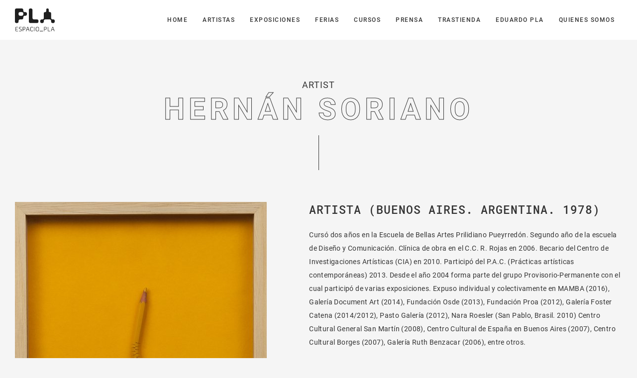

--- FILE ---
content_type: text/html; charset=utf-8
request_url: https://www.espaciopla.com/artistas/hernan-soriano/
body_size: 3006
content:


<!DOCTYPE html>
<html lang="es-ES">
<head>
    
    <script async src="https://www.googletagmanager.com/gtag/js?id=UA-4121500-17"></script>
    <script>
      window.dataLayer = window.dataLayer || [];
      function gtag(){dataLayer.push(arguments);}
      gtag('js', new Date());

      gtag('config', 'UA-4121500-17');
    </script>
    
    <meta charset="UTF-8" />
    <meta name="apple-mobile-web-app-capable" content="yes">
    <meta name="viewport" content="width=device-width, initial-scale=1, maximum-scale=1, user-scalable=0">
    <!-- <link rel="profile" href="http://gmpg.org/xfn/11" /> -->
    <!-- <link rel="pingback" href="http://nuevo.espaciopla.com/xmlrpc.php" />-->
    <title>
            
                Hernán Soriano
            
            - Espacio Pla
    </title>
    <link rel='dns-prefetch' href='//fonts.googleapis.com' />
    <!-- <link rel="alternate" type="application/rss+xml" title="Espacio Pla &raquo; Feed" href="http://nuevo.espaciopla.com/feed/" /> -->
    <!-- <link rel="alternate" type="application/rss+xml" title="Espacio Pla &raquo; RSS de los comentarios" href="http://nuevo.espaciopla.com/comments/feed/" /> -->
    <!-- <link rel="alternate" type="application/rss+xml" title="Espacio Pla &raquo; Home RSS de los comentarios" href="http://nuevo.espaciopla.com/home/feed/" /> -->

    <link rel="apple-touch-icon" sizes="180x180" href="/static/favicon/apple-touch-icon.08365f803657.png">
    <link rel="icon" type="image/png" sizes="32x32" href="/static/favicon/favicon-32x32.e33357659bca.png">
    <link rel="icon" type="image/png" sizes="16x16" href="/static/favicon/favicon-16x16.23a24e36a8c0.png">
    <link rel="manifest" href="/static/favicon/site.35f3698d1ef7.webmanifest">
    <link rel="mask-icon" href="/static/favicon/safari-pinned-tab.f398a4f994c1.svg" color="#5bbad5">
    <link rel="shortcut icon" href="/static/favicon/favicon.0cbbd82406de.ico">
    <meta name="msapplication-TileColor" content="#da532c">
    <meta name="msapplication-config" content="../favicon/browserconfig.xml">
    <meta name="theme-color" content="#ffffff">

    <link rel="stylesheet" href="/static/deps/swiper/dist/css/swiper.min.9aade19d0a8f.css" type="text/css" media="all" />
    <link href="/static/deps/jquery-modal/jquery.modal.min.54e7ff4998b2.css" rel="stylesheet" type="text/css" />
    
    <link rel="stylesheet" href="/static/css/main.268448852897.css?v=0.1" type="text/css" media="all" />
</head>

<body class="template-general">
    
    <header>
        <div id="header-inner" class="container-fluid">
            <a href="/" id="logo">
                Espacio PLA
                
<svg viewbox="0 0 50.865 29.146" class="">
    <use xlink:href="/static/icons/symbol/svg/sprite.symbol.4e5276f68d36.svg#logo"></use>
</svg>

            </a>
            <nav id="main-menu">
                
<ul class="nav navbar-nav">

    <li class="">
        <a href="/">Home</a>
        
    </li>       

    <li class="ancestor">
        <a href="/artistas/">Artistas</a>
        
    </li>       

    <li class="">
        <a href="/exposiciones/">Exposiciones</a>
        
    </li>       

    <li class="">
        <a href="/ferias/">Ferias</a>
        
    </li>       

    <li class="">
        <a href="/cursos/">Cursos</a>
        
    </li>       

    <li class="">
        <a href="/prensa/">Prensa</a>
        
    </li>       

    <li class="">
        <a href="/trastienda/">Trastienda</a>
        
    </li>       

    <li class="">
        <a href="/eduardo-pla/">Eduardo Pla</a>
        
    </li>       

    <li class="">
        <a href="/quienes-somos/">Quienes somos</a>
        
    </li>       

</ul>

            </nav>
            <div class="button-container" id="menu-toggle">
                <span class="top"></span>
                <span class="middle"></span>
                <span class="bottom"></span>
            </div>
        </div>
    </header>
    
<div class="container-fluid">
    
    <div class="custom-heading" id="lt-hernan-soriano">
    <h2>
        
        <span class="pre-title">
            Artist
        </span>
        
        
        <span class="title">
            Hernán Soriano
        </span>
        
    </h2>
</div>

    
    

<div class="two-columns larger-side-right">
    <div class="column-1">
        <div class="block-simple_gallery">

<section class="simple-gallery">
    <div class="simple-gallery-inner">
        <div class="swiper-container">
            <div class="swiper-wrapper">
                
                <div class="swiper-slide">
                    
                    
                    <img class="swiper-lazy" data-src="/media/images/hernan_soriano_alta_022.max-1400x700.format-jpeg.jpg" alt="" />
                    <div class="swiper-lazy-preloader" style="display: none;"></div>
                    
                </div>
                
                <div class="swiper-slide">
                    
                    
                    <img class="swiper-lazy" data-src="/media/images/hernan_soriano_web_009.max-1400x700.format-jpeg.jpg" alt="" />
                    <div class="swiper-lazy-preloader" style="display: none;"></div>
                    
                </div>
                
                <div class="swiper-slide">
                    
                    
                    <img class="swiper-lazy" data-src="/media/images/cuerdas_en_rojo_y_verde_mutacio.max-1400x700.format-jpeg.jpg" alt="" />
                    <div class="swiper-lazy-preloader" style="display: none;"></div>
                    
                </div>
                
                <div class="swiper-slide">
                    
                    
                    <img class="swiper-lazy" data-src="/media/images/cuerdas_diamante_en_rojo_y_verd.max-1400x700.format-jpeg.jpg" alt="" />
                    <div class="swiper-lazy-preloader" style="display: none;"></div>
                    
                </div>
                
            </div>
            
            <div class="swiper-navigation">
                <div class="swiper-button-prev-small">
                    
<svg viewbox="0 0 4 4" class="">
    <use xlink:href="/static/icons/symbol/svg/sprite.symbol.4e5276f68d36.svg#arrow-right-outline"></use>
</svg>

                </div>
                <div class="swiper-button-next-small">
                    
<svg viewbox="0 0 4 4" class="">
    <use xlink:href="/static/icons/symbol/svg/sprite.symbol.4e5276f68d36.svg#arrow-right-outline"></use>
</svg>

                </div>
            </div>
            <div class="swiper-pagination"></div>
            
        </div>
    </div>
</section>
</div>
    </div>
    <div class="column-2">
        <div class="block-cita_grande_y_link"><div class="cita-y-link">
    <div class="cita">
        Artista (Buenos Aires. Argentina. 1978)
    </div>
    
</div>
</div>
<div class="block-texto"><p>Cursó dos años en la Escuela de Bellas Artes Prilidiano Pueyrredón. Segundo año de la escuela de Diseño y Comunicación. Clínica de obra en el C.C. R. Rojas en 2006. Becario del Centro de Investigaciones Artísticas (CIA) en 2010. Participó del P.A.C. (Prácticas artísticas contemporáneas) 2013. Desde el año 2004 forma parte del grupo Provisorio-Permanente con el cual participó de varias exposiciones. Expuso individual y colectivamente en MAMBA (2016), Galería Document Art (2014), Fundación Osde (2013), Fundación Proa (2012), Galería Foster Catena (2014/2012), Pasto Galería (2012), Nara Roesler (San Pablo, Brasil. 2010) Centro Cultural General San Martín (2008), Centro Cultural de España en Buenos Aires (2007), Centro Cultural Borges (2007), Galería Ruth Benzacar (2006), entre otros.</p></div>
    </div>
</div>

    
    <div class="cta-button-container">
    <a href="/documents/1/Catalogo_general_Espacio_Pla_2018.pdf">
        <span class="text">Descargar catálogo</span><span class="circle-arrow-right">
<svg viewbox="0 0 4.301 4.2" class="">
    <use xlink:href="/static/icons/symbol/svg/sprite.symbol.4e5276f68d36.svg#raquo"></use>
</svg>
</span>
    </a>
</div>

    
</div>

    <div class="overlay">
        <nav class="overlay-menu">
        </nav>
    </div>
    <footer>
        <div class="container-fluid" id="footer-container">
            <div class="left">
                <div class="social">
                    <a href="https://www.facebook.com/espaciopla/" target="_blank" id="facebook-link">
                        
<svg viewbox="0 0 1792 1792" class="">
    <use xlink:href="/static/icons/symbol/svg/sprite.symbol.4e5276f68d36.svg#facebook"></use>
</svg>

                    </a>
                    <a href="https://twitter.com/EspacioPla" target="_blank" id="twitter-link">
                        
<svg viewbox="0 0 1792 1792" class="">
    <use xlink:href="/static/icons/symbol/svg/sprite.symbol.4e5276f68d36.svg#twitter"></use>
</svg>

                    </a>
                    <a href="https://www.instagram.com/espacio_pla/" target="_blank" id="instagram-link">
                        
<svg viewbox="0 0 1792 1792" class="">
    <use xlink:href="/static/icons/symbol/svg/sprite.symbol.4e5276f68d36.svg#instagram"></use>
</svg>

                    </a>
                </div>
                <div class="copy">
                    &copy; Espacio Pla 2026
                </div>
            </div>
            <div class="right">
                Malabia 1841, piso 2, Palermo | C.A.B.A.(C1414DMK), Argentina<br>
                (+54 11) 4833-5838 | <a href="/cdn-cgi/l/email-protection#cfa6a1a9a08faabcbfaeaca6a0bfa3aee1aca0a2"><span class="__cf_email__" data-cfemail="c8a1a6aea788adbbb8a9aba1a7b8a4a9e6aba7a5">[email&#160;protected]</span></a><br>
            </div>
        </div>
    </footer>
    <script data-cfasync="false" src="/cdn-cgi/scripts/5c5dd728/cloudflare-static/email-decode.min.js"></script><script src="/static/deps/swiper/dist/js/swiper.min.b1f64dfa2d08.js"></script>
    <script src="/static/deps/jquery/dist/jquery.min.a09e13ee94d5.js"></script>
    <script src="/static/deps/jquery-modal/jquery.modal.min.c8f50397e056.js"></script>
    <script src="/static/deps/jquery.nicescroll/dist/jquery.nicescroll.min.d247c9568e05.js"></script>
    <script src="/static/js/espaciopla.f0196fd637ff.js?v=0.1"></script>
    
<script defer src="https://static.cloudflareinsights.com/beacon.min.js/vcd15cbe7772f49c399c6a5babf22c1241717689176015" integrity="sha512-ZpsOmlRQV6y907TI0dKBHq9Md29nnaEIPlkf84rnaERnq6zvWvPUqr2ft8M1aS28oN72PdrCzSjY4U6VaAw1EQ==" data-cf-beacon='{"version":"2024.11.0","token":"12726b4e6a6e45888a3307867bf91c30","r":1,"server_timing":{"name":{"cfCacheStatus":true,"cfEdge":true,"cfExtPri":true,"cfL4":true,"cfOrigin":true,"cfSpeedBrain":true},"location_startswith":null}}' crossorigin="anonymous"></script>
</body>
</html>


--- FILE ---
content_type: text/css
request_url: https://www.espaciopla.com/static/css/main.268448852897.css?v=0.1
body_size: 6687
content:
body,html{min-height:100%}#artist-listing,body{-webkit-box-direction:normal;display:-webkit-box;display:-webkit-flex;display:-ms-flexbox}.custom-heading .title,.exhibition-detail .exhibition-info h2,.fair h2,.slider .large-slide h2{-webkit-text-stroke-width:1px;-webkit-text-stroke-color:#333}@font-face{font-family:Roboto;src:url("../deps/roboto-fontface/fonts/roboto/Roboto-Regular.73f0a88bbca1.woff2") format("woff2"),url("../deps/roboto-fontface/fonts/roboto/Roboto-Regular.35b07eb2f871.woff") format("woff");font-weight:400;font-style:normal}@font-face{font-family:Roboto;src:url("../deps/roboto-fontface/fonts/roboto/Roboto-Medium.90d1676003d9.woff2") format("woff2"),url("../deps/roboto-fontface/fonts/roboto/Roboto-Medium.1d6594826615.woff") format("woff");font-weight:500;font-style:normal}@font-face{font-family:Roboto;src:url("../deps/roboto-fontface/fonts/roboto/Roboto-Bold.b52fac2bb93c.woff2") format("woff2"),url("../deps/roboto-fontface/fonts/roboto/Roboto-Bold.50d75e48e0a3.woff") format("woff");font-weight:700;font-style:normal}@font-face{font-family:'Roboto Mono';src:url("../deps/roboto-mono-webfont/fonts/RobotoMono-Medium.5a45b286f598.ttf") format("truetype");font-style:normal;font-weight:500;text-rendering:optimizeLegibility}body{padding:80px 0 0;margin:0;background:#f5f5f5;text-align:center;color:#333;font-family:Roboto,sans-serif;display:flex;-webkit-box-orient:vertical;-webkit-flex-direction:column;-ms-flex-direction:column;flex-direction:column}*{outline:0;-webkit-box-sizing:border-box;box-sizing:border-box;-webkit-tap-highlight-color:transparent}body.template-artists{background:#383838}#artist-listing{width:100%;display:flex;-webkit-box-orient:horizontal;-webkit-flex-direction:row;-ms-flex-direction:row;flex-direction:row;-webkit-flex-wrap:wrap;-ms-flex-wrap:wrap;flex-wrap:wrap;-webkit-box-pack:start;-webkit-justify-content:flex-start;-ms-flex-pack:start;justify-content:flex-start}#artist-listing>a{display:block;text-align:center;margin-bottom:100px;color:#e2e2e2;text-decoration:none;text-transform:uppercase}#artist-listing>a .artist-image{width:100%;padding-bottom:66%;margin-bottom:1.5em;-webkit-background-size:cover;background-size:cover}#artist-listing>a h2{margin:0;font-size:1.3em}#artist-listing>a .link-label{font-size:.7em;font-family:'Roboto Mono',monospace;font-weight:500;letter-spacing:.05em}#contacto-form-text i,#form-contacto button,#form-contacto input,#form-contacto textarea{font-family:"Roboto Mono";font-weight:500}@media (min-width:768px){#artist-listing>a{width:-webkit-calc((100% - 100px * 2)/ 3);width:calc((100% - 100px * 2)/ 3)}#artist-listing>a:nth-child(3n+1),#artist-listing>a:nth-child(3n+2){margin-right:100px}}@media (max-width:767.98px){#artist-listing>a{width:-webkit-calc((100% - 30px)/ 2);width:calc((100% - 30px)/ 2)}#artist-listing>a:nth-child(2n+1){margin-right:30px}}#contacto-form-text{text-transform:uppercase;line-height:16px;margin-bottom:30px}#contacto-form-text p{margin-top:0}.course .links,.course .text{margin-top:30px}#contacto-form-text b{font-size:14px;letter-spacing:.8px}#contacto-form-text i{font-style:normal;font-size:12px}#contacto-form-inner{max-width:400px}#form-contacto{position:relative}#form-contacto fieldset{border:none;padding:0;width:100%;max-width:400px}#form-contacto label{display:none}#form-contacto .control-group{margin-bottom:30px}#form-contacto input,#form-contacto textarea{border:1px solid #333;background:0 0;font-size:11px;outline:0;width:100%}#form-contacto input::-webkit-input-placeholder,#form-contacto textarea::-webkit-input-placeholder{color:#666;font-family:"Roboto Mono";font-weight:500;text-transform:uppercase;letter-spacing:.7px}#form-contacto input:-ms-input-placeholder,#form-contacto textarea:-ms-input-placeholder{color:#666;font-family:"Roboto Mono";font-weight:500;text-transform:uppercase;letter-spacing:.7px}#form-contacto input::-ms-input-placeholder,#form-contacto textarea::-ms-input-placeholder{color:#666;font-family:"Roboto Mono";font-weight:500;text-transform:uppercase;letter-spacing:.7px}#form-contacto input::placeholder,#form-contacto textarea::placeholder{color:#666;font-family:"Roboto Mono";font-weight:500;text-transform:uppercase;letter-spacing:.7px}#form-contacto input{line-height:25px;padding:0 16px}#form-contacto textarea{padding:12px 16px;resize:none;line-height:14px}#form-contacto button{background:#666;color:#fff;text-transform:uppercase;line-height:30px;border:none;cursor:pointer}#form-contacto button:hover{background:#333}#form-contacto .text-help{display:block;color:red;font-size:11px;text-transform:uppercase;padding-top:4px}#form-contacto #form-enviando{position:absolute;left:0;top:0;width:100%;height:100%;background:rgba(245,245,245,.6);display:none}#form-contacto #form-enviando.visible{display:block}#form-contacto #contacto-success{font-size:12px;background:#d4edda;color:#155724;padding:10px 20px;margin-bottom:20px;display:none}.course .intro,.course .text{color:#4d4d4d;font-weight:500}#form-contacto #contacto-success.visible{display:block}@media (min-width:768px){#contacto-form-container{display:-webkit-box;display:-webkit-flex;display:-ms-flexbox;display:flex;-webkit-box-orient:horizontal;-webkit-box-direction:normal;-webkit-flex-direction:row;-ms-flex-direction:row;flex-direction:row}#contacto-form-container>div{width:50%}#contacto-form-container>div:first-child{padding-right:60px}#contacto-form-container>div:first-child img{width:100%;height:auto!important}#contacto-form-container>div:nth-child(2){padding-left:60px}}.course,.course-listing{-webkit-box-direction:normal;width:100%}@media (max-width:767.98px){#contacto-form-container>div:first-child{display:none}#contacto-form-container>div:nth-child(2){display:-webkit-box;display:-webkit-flex;display:-ms-flexbox;display:flex;-webkit-box-orient:horizontal;-webkit-box-direction:normal;-webkit-flex-direction:row;-ms-flex-direction:row;flex-direction:row;-webkit-box-pack:center;-webkit-justify-content:center;-ms-flex-pack:center;justify-content:center}}body.template-courses{background:#e6eafe}.course-listing{display:-webkit-box;display:-webkit-flex;display:-ms-flexbox;display:flex;-webkit-box-orient:vertical;-webkit-flex-direction:column;-ms-flex-direction:column;flex-direction:column;-webkit-box-align:center;-webkit-align-items:center;-ms-flex-align:center;align-items:center}.course,.course.image-right{-webkit-box-orient:horizontal}.course-listing .custom-heading{margin-bottom:3em}.course{display:-webkit-box;display:-webkit-flex;display:-ms-flexbox;display:flex;-webkit-flex-direction:row;-ms-flex-direction:row;flex-direction:row;max-width:1100px;text-transform:uppercase;border-bottom:1px solid #888;padding-bottom:60px;margin-bottom:60px}.course .course-info{width:50%;padding-top:30px;letter-spacing:.5px;-webkit-flex-shrink:0;-ms-flex-negative:0;flex-shrink:0}.course .course-image{width:50%;padding-right:40px;-webkit-flex-shrink:0;-ms-flex-negative:0;flex-shrink:0}.course .course-image .course-image-inner{width:100%;padding-bottom:100%;position:relative}.course .course-image .image{position:absolute;left:0;top:0;width:100%;height:100%;-webkit-background-size:cover;background-size:cover}.course .intro{font-size:16px;letter-spacing:1px;margin-bottom:16px}.course .teachers{font-weight:500;font-size:25px;letter-spacing:2px}.course .text{font-size:15px;font-family:'Roboto mono',monospace;text-decoration:underline}.cita-y-link,.press-listing-item h2,.slider .large-slide .small-date-text{font-family:"Roboto Mono"}.course .course-finished{font-size:13px;letter-spacing:.7px;color:#555}.course .links a{color:#666;text-transform:uppercase;text-decoration:none;font-size:13px;letter-spacing:.7px}.course .links a:nth-child(2){margin-left:10px}.course .links a:after{display:inline-block;content:"\00BB";width:20px;height:20px;text-align:center;line-height:19px;vertical-align:middle;-webkit-border-radius:50%;border-radius:50%;border:1px solid #666;margin-left:6px}.course .links a:hover{text-decoration:underline}.course .links a:hover:after{background:#666;color:#ccc}.course h2{font-weight:700;font-size:50px;line-height:50px;margin:0 0 5px}.course.image-right{-webkit-box-direction:reverse;-webkit-flex-direction:row-reverse;-ms-flex-direction:row-reverse;flex-direction:row-reverse}.course.image-circle .image{-webkit-border-radius:50%;border-radius:50%}.course.image-triangle .course-image-inner{width:87%}.course.image-triangle .image{-webkit-clip-path:polygon(0 0,100% 50%,0 100%);clip-path:polygon(0 0,100% 50%,0 100%)}@media (max-width:767.98px){.course.image-left,.course.image-right{-webkit-box-orient:vertical;-webkit-box-direction:reverse;-webkit-flex-direction:column-reverse;-ms-flex-direction:column-reverse;flex-direction:column-reverse}.course .course-image,.course .course-info{width:100%;padding-right:0}}#exhibition-listing,.exhibition-detail{-webkit-box-orient:horizontal;-webkit-box-direction:normal}@media (max-width:500px){.course .intro{font-size:3.2vw;line-height:4vw;margin-bottom:2.4vw}.course h2{font-size:10vw;line-height:10.3vw}.course .teachers{font-size:5vw;line-height:5.5vw}.course .text{margin-top:5vw;font-size:3.7vw}.course .links a{font-size:3.2vw}}#exhibition-modals-content{display:none}.exhibition-detail{display:-webkit-box;display:-webkit-flex;display:-ms-flexbox;display:flex;-webkit-flex-direction:row;-ms-flex-direction:row;flex-direction:row;width:100%}.exhibition-detail.featured{margin-bottom:100px}.exhibition-detail .exhibition-info{min-height:0;width:-webkit-calc(45% + 100px);width:calc(45% + 100px);padding:30px 100px 30px 0}.exhibition-detail .exhibition-info h2{font-size:40px;line-height:40px;font-weight:700;color:transparent;margin:0;text-transform:uppercase}.exhibition-detail .exhibition-info .artist{text-transform:uppercase;font-weight:400;font-size:40px;line-height:40px}.exhibition-detail .exhibition-info .artist:before{content:"/"}.exhibition-detail .exhibition-info .curatorship{padding-top:4px;font-size:13px;text-transform:uppercase;margin-bottom:40px}.exhibition-detail .exhibition-info .dates{font-size:26px}.exhibition-detail .exhibition-info .link a{text-transform:uppercase;color:#000;text-decoration:none;font-size:12px}.exhibition-detail .exhibition-info .description{-webkit-user-select:none;-moz-user-select:none;-ms-user-select:none;user-select:none;margin-top:30px;font-size:14px;line-height:17px;letter-spacing:.6px;min-height:0;-webkit-flex-shrink:1;-ms-flex-negative:1;flex-shrink:1;padding-right:40px}.exhibition-detail .exhibition-info .description .rich-text p:first-child{margin-top:0}.exhibition-detail .exhibition-image{width:-webkit-calc(55% - 100px);width:calc(55% - 100px);-webkit-flex-shrink:0;-ms-flex-negative:0;flex-shrink:0;-webkit-box-flex:0;-webkit-flex-grow:0;-ms-flex-positive:0;flex-grow:0;display:block;-webkit-box-shadow:0 0 30px rgba(0,0,0,.1);box-shadow:0 0 30px rgba(0,0,0,.1);padding-bottom:-webkit-calc(55% - 100px);padding-bottom:calc(55% - 100px);height:0;-webkit-background-size:cover;background-size:cover}.jquery-modal .exhibition-detail{padding:30px}#exhibition-listing{width:100%;display:-webkit-box;display:-webkit-flex;display:-ms-flexbox;display:flex;-webkit-flex-direction:row;-ms-flex-direction:row;flex-direction:row;-webkit-flex-wrap:wrap;-ms-flex-wrap:wrap;flex-wrap:wrap;-webkit-box-pack:start;-webkit-justify-content:flex-start;-ms-flex-pack:start;justify-content:flex-start}#exhibition-listing .exhibition-listing-item{text-align:center;margin-bottom:70px;color:#333;text-decoration:none;text-transform:uppercase;cursor:pointer}#exhibition-listing .exhibition-listing-item .exhibition-image{display:block;width:100%;padding-bottom:100%;-webkit-border-radius:50%;border-radius:50%;-webkit-background-size:cover;background-size:cover;margin-bottom:30px;-webkit-box-shadow:0 0 30px rgba(0,0,0,.1);box-shadow:0 0 30px rgba(0,0,0,.1);-webkit-transition:all .2s ease;-o-transition:all .2s ease;transition:all .2s ease}#exhibition-listing .exhibition-listing-item h2{font-weight:700;font-size:18px;margin:0}#exhibition-listing .exhibition-listing-item h3{text-transform:uppercase;font-size:18px;font-weight:400;margin:0}#exhibition-listing .exhibition-listing-item .exhibition-dates{font-size:14px;text-transform:uppercase}#exhibition-listing .exhibition-listing-item:hover .exhibition-image{-webkit-transform:translateY(-10px);-ms-transform:translateY(-10px);transform:translateY(-10px)}#exhibitions-highlighted{width:100%}#exhibitions-highlighted .exhibition-detail{margin-bottom:4em}.jquery-modal .description .rich-text p:last-child{margin-bottom:0}@media (min-width:768px){.exhibition-detail{-webkit-box-flex:0;-webkit-flex-grow:0;-ms-flex-positive:0;flex-grow:0;-webkit-box-pack:end;-webkit-justify-content:flex-end;-ms-flex-pack:end;justify-content:flex-end;position:relative;min-height:480px}#exhibitions-highlighted .exhibition-detail .exhibition-info,.exhibition-detail .exhibition-info{position:absolute;left:0;top:0;height:100%;-webkit-box-orient:vertical;-webkit-box-direction:normal}.exhibition-detail .exhibition-info{display:-webkit-box;display:-webkit-flex;display:-ms-flexbox;display:flex;-webkit-flex-direction:column;-ms-flex-direction:column;flex-direction:column;min-height:480px}.exhibition-detail .exhibition-info .description{-webkit-flex-shrink:1;-ms-flex-negative:1;flex-shrink:1;min-height:0;display:block;-webkit-box-flex:1;-webkit-flex-grow:1;-ms-flex-positive:1;flex-grow:1}.exhibition-detail .exhibition-info .description .description-short{display:none}#exhibitions-highlighted .exhibition-detail .exhibition-info{min-height:0;display:-webkit-box;display:-webkit-flex;display:-ms-flexbox;display:flex;-webkit-flex-direction:column;-ms-flex-direction:column;flex-direction:column}#exhibitions-highlighted .exhibition-detail .exhibition-info .description{-webkit-flex-shrink:1;-ms-flex-negative:1;flex-shrink:1;min-height:0;display:block;-webkit-box-flex:1;-webkit-flex-grow:1;-ms-flex-positive:1;flex-grow:1}.jquery-modal .exhibition-info{height:-webkit-calc(100% - 60px);height:calc(100% - 60px);top:30px;left:30px}.exhibition-listing-item:nth-child(4n+1):nth-last-child(-n+4),.exhibition-listing-item:nth-child(4n+1):nth-last-child(-n+4)~div{margin-bottom:0!important}}@media (min-width:1300px){.exhibition-listing-item{width:-webkit-calc((100% - 100px * 3)/ 4);width:calc((100% - 100px * 3)/ 4)}.exhibition-listing-item:nth-child(4n+1),.exhibition-listing-item:nth-child(4n+2),.exhibition-listing-item:nth-child(4n+3){margin-right:100px}}@media (max-width:1299.98px) and (min-width:768px){#exhibition-listing .exhibition-listing-item{width:-webkit-calc((100% - 40px * 3)/ 4);width:calc((100% - 40px * 3)/ 4)}#exhibition-listing .exhibition-listing-item:nth-child(4n+1),#exhibition-listing .exhibition-listing-item:nth-child(4n+2),#exhibition-listing .exhibition-listing-item:nth-child(4n+3){margin-right:40px}}@media (max-width:767.98px){#exhibition-listing .exhibition-listing-item{width:-webkit-calc((100% - 40px)/ 2);width:calc((100% - 40px)/ 2);margin-bottom:50px}#exhibition-listing .exhibition-listing-item:nth-child(2n+1){margin-right:40px}.exhibition-detail{-webkit-box-orient:vertical;-webkit-box-direction:reverse;-webkit-flex-direction:column-reverse;-ms-flex-direction:column-reverse;flex-direction:column-reverse}.exhibition-detail .exhibition-image{width:100%;padding-bottom:100%;margin-bottom:30px}.exhibition-detail .exhibition-info{width:100%;padding:0}.exhibition-detail .exhibition-info .artist,.exhibition-detail .exhibition-info h2{font-size:30px;line-height:30px}.exhibition-detail .exhibition-info .curatorship{margin-bottom:20px}.exhibition-detail .exhibition-info .description{padding-right:0}#exhibitions-highlighted .description-long{display:none}}.fair{text-transform:uppercase;padding-bottom:60px;border-bottom:1px solid #b3b3b3;margin-bottom:60px}.fair:last-child{border-bottom:0;margin-bottom:0;padding-bottom:0}.fair .dates{color:#404040;font-size:20px;margin-bottom:10px;letter-spacing:1px}.fair .location,.fair h2{font-size:50px;letter-spacing:1px}.fair .description p,.fair h2{margin:0}.fair h2{color:transparent;line-height:50px;word-break:break-all;-webkit-hyphens:auto;-ms-hyphens:auto;hyphens:auto}.fair .description{padding-top:10px;font-size:17px}@media (min-width:768px){.fair{display:-webkit-box;display:-webkit-flex;display:-ms-flexbox;display:flex;-webkit-box-orient:horizontal;-webkit-box-direction:normal;-webkit-flex-direction:row;-ms-flex-direction:row;flex-direction:row}.fair>*{width:50%}.fair>:nth-child(2){padding-left:40px}}@media (max-width:767.98px){.fair{display:-webkit-box;display:-webkit-flex;display:-ms-flexbox;display:flex;-webkit-box-orient:vertical;-webkit-box-direction:reverse;-webkit-flex-direction:column-reverse;-ms-flex-direction:column-reverse;flex-direction:column-reverse;margin-bottom:40px;padding-bottom:40px}.fair>:last-child{margin-bottom:30px}.fair .dates{font-size:14px;letter-spacing:.5px;margin-bottom:6px}.fair .location,.fair h2{font-size:34px;line-height:34px}.fair .description{font-size:13px}}.grid-listing{width:100%;text-align:center}.grid-listing .grid-listing-inner .grid-listing-items{width:100%;text-align:left;display:-webkit-box;display:-webkit-flex;display:-ms-flexbox;display:flex;-webkit-box-pack:start;-webkit-justify-content:flex-start;-ms-flex-pack:start;justify-content:flex-start;-webkit-flex-wrap:wrap;-ms-flex-wrap:wrap;flex-wrap:wrap}#logo,#logo svg,header{display:block}.grid-listing .grid-listing-inner .grid-listing-items div{-webkit-flex-shrink:0;-ms-flex-negative:0;flex-shrink:0;margin-bottom:6em;text-align:center}.grid-listing .grid-listing-inner .grid-listing-items div img{width:100%;display:block;-webkit-box-shadow:5px 5px 30px rgba(0,0,0,.15);box-shadow:5px 5px 30px rgba(0,0,0,.15);margin-bottom:3em}#header-inner,header #main-menu ul{display:-webkit-box;display:-webkit-flex;display:-ms-flexbox;-webkit-box-orient:horizontal;-webkit-box-direction:normal}.grid-listing .grid-listing-inner .grid-listing-items div h3,.grid-listing .grid-listing-inner .grid-listing-items div h4{padding:0 10%;font-size:18px;line-height:19px}.grid-listing .grid-listing-inner .grid-listing-items div h3{font-weight:700;text-transform:uppercase;margin:0}.grid-listing .grid-listing-inner .grid-listing-items div h4{font-weight:400;text-transform:uppercase;margin:0}@media (min-width:768px){.grid-listing .grid-listing-inner .grid-listing-items div{width:22.5%}.grid-listing .grid-listing-inner .grid-listing-items div:nth-child(4n+2){margin:0 -webkit-calc(10% / 6) 0 -webkit-calc(10% / 3);margin:0 calc(10% / 6) 0 calc(10% / 3)}.grid-listing .grid-listing-inner .grid-listing-items div:nth-child(4n+3){margin:0 -webkit-calc(10% / 3) 0 -webkit-calc(10% / 6);margin:0 calc(10% / 3) 0 calc(10% / 6)}.grid-listing .grid-listing-inner .grid-listing-items div:nth-child(4n+1):nth-last-child(-n+4),.grid-listing .grid-listing-inner .grid-listing-items div:nth-child(4n+1):nth-last-child(-n+4)~div{margin-bottom:0}}@media (max-width:767.98px){.grid-listing .grid-listing-inner .grid-listing-items div{width:47%;margin-bottom:3.5em}.grid-listing .grid-listing-inner .grid-listing-items div:nth-child(2n+1){margin:0 6% 0 0}.grid-listing .grid-listing-inner .grid-listing-items div:nth-child(2n+1):nth-last-child(-n+2),.grid-listing .grid-listing-inner .grid-listing-items div:nth-child(2n+1):nth-last-child(-n+2)~div{margin-bottom:0}}@media (max-width:500px){.grid-listing .grid-listing-inner .grid-listing-items div h3,.grid-listing .grid-listing-inner .grid-listing-items div h4{padding:0 10%;font-size:3.9vw;line-height:4vw}}header{width:100%;height:80px;background:#fff;position:fixed;left:0;top:0;z-index:100}#header-inner{display:flex;-webkit-flex-direction:row;-ms-flex-direction:row;flex-direction:row;-webkit-box-pack:justify;-webkit-justify-content:space-between;-ms-flex-pack:justify;justify-content:space-between;-webkit-box-align:center;-webkit-align-items:center;-ms-flex-align:center;align-items:center;height:80px}#logo{width:91px;height:46px;-webkit-background-size:contain;background-size:contain;background-repeat:no-repeat;text-indent:-9999px;position:relative}#logo svg{position:absolute;left:0;top:0;height:46px}header #main-menu ul{margin:0;padding:0;display:flex;-webkit-flex-direction:row;-ms-flex-direction:row;flex-direction:row}header #main-menu ul li{list-style-type:none}header #main-menu ul li a{text-decoration:none;color:#333;text-transform:uppercase;font-weight:500;font-size:12px;letter-spacing:1.5px;line-height:40px;display:inline-block;padding:0 15px;-webkit-transition:all .2s linear;-o-transition:all .2s linear;transition:all .2s linear}header #main-menu ul li a:hover{color:#777;text-decoration:underline}header .button-container{right:20px}.large-gallery{margin-bottom:3em}.large-gallery .swiper-container{padding-bottom:56px}.large-gallery img{display:block;max-height:50vh;width:auto}.google-map{width:100%;height:400px}.texto-centrado{text-align:center;padding-top:20px;font-size:14px;letter-spacing:.8px;line-height:17px}.texto-centrado p{margin:0}.texto-centrado a{color:#333}.button-container{position:fixed;height:24px;width:30px;cursor:pointer;z-index:100;-webkit-transition:opacity .25s ease;-o-transition:opacity .25s ease;transition:opacity .25s ease}.overlay,.overlay ul li a:active:after,.overlay ul li a:focus:after,.overlay ul li a:hover:after{width:100%}.button-container.active .top{-webkit-transform:translateY(10px) translateX(0) rotate(45deg);-ms-transform:translateY(10px) translateX(0) rotate(45deg);transform:translateY(10px) translateX(0) rotate(45deg);background:#333}.button-container.active .middle{opacity:0;background:#333}.button-container.active .bottom{-webkit-transform:translateY(-10px) translateX(0) rotate(-45deg);-ms-transform:translateY(-10px) translateX(0) rotate(-45deg);transform:translateY(-10px) translateX(0) rotate(-45deg);background:#333}.button-container span{background:#333;border:none;height:4px;width:100%;position:absolute;top:0;left:0;-webkit-transition:all .35s ease;-o-transition:all .35s ease;transition:all .35s ease;cursor:pointer}.button-container span:nth-of-type(2){top:10px}.button-container span:nth-of-type(3){top:20px}.overlay{position:fixed;background:#333;top:0;left:0;height:0%;opacity:0;visibility:hidden;-webkit-transition:opacity .35s,visibility .35s,height .35s;-o-transition:opacity .35s,visibility .35s,height .35s;transition:opacity .35s,visibility .35s,height .35s;overflow:hidden;z-index:99}.overlay.open{opacity:.97;visibility:visible;height:100%}.overlay.open li{-webkit-animation:fadeInRight .5s ease forwards;animation:fadeInRight .5s ease forwards;-webkit-animation-delay:.35s;animation-delay:.35s}.overlay.open li:nth-of-type(2){-webkit-animation-delay:.4s;animation-delay:.4s}.overlay.open li:nth-of-type(3){-webkit-animation-delay:.45s;animation-delay:.45s}.overlay.open li:nth-of-type(4){-webkit-animation-delay:.5s;animation-delay:.5s}.overlay.open li:nth-of-type(5){-webkit-animation-delay:.55s;animation-delay:.55s}.overlay.open li:nth-of-type(6){-webkit-animation-delay:.6s;animation-delay:.6s}.overlay.open li:nth-of-type(7){-webkit-animation-delay:.65s;animation-delay:.65s}.overlay.open li:nth-of-type(8){-webkit-animation-delay:.7s;animation-delay:.7s}.overlay.open li:nth-of-type(9){-webkit-animation-delay:.75s;animation-delay:.75s}.overlay.open li:nth-of-type(10){-webkit-animation-delay:.8s;animation-delay:.8s}.overlay nav{position:relative;top:80px;font-size:20px;font-weight:400;text-align:center;text-transform:uppercase;padding-top:30px}.overlay ul{list-style:none;padding:0;margin:0 auto;display:inline-block;position:relative;height:100%}.overlay ul li,.overlay ul li a{display:block;position:relative}.overlay ul li{opacity:0}.overlay ul li a{color:#FFF;text-decoration:none;overflow:hidden;line-height:46px;letter-spacing:2px;font-weight:500}.overlay ul li a:after{content:'';position:absolute;bottom:0;left:50%;width:0%;-webkit-transform:translateX(-50%);-ms-transform:translateX(-50%);transform:translateX(-50%);height:3px;background:#FFF;-webkit-transition:.35s;-o-transition:.35s;transition:.35s}.modal-infoset-link a,a.grey-link,a.play-link{-webkit-transition:all .2s linear;-o-transition:all .2s linear}@-webkit-keyframes fadeInRight{0%{opacity:0;left:20%}100%{opacity:1;left:0}}@keyframes fadeInRight{0%{opacity:0;left:20%}100%{opacity:1;left:0}}.modal-infoset-content{display:none}.modal-infoset-items{max-width:1000px!important;padding:0 40px 40px!important}.modal-infoset-item .modal-infoset-item-text h2{margin:0 0 6px;font-size:23px}.modal-infoset-item .modal-infoset-item-text h3{margin:0 0 4px;font-weight:400;font-size:17px}.modal-infoset-item .modal-infoset-item-text h4{margin:0;color:#999;font-weight:400;font-size:15px}.modal-infoset-item .modal-infoset-item-text p{font-size:14px;letter-spacing:.6px;line-height:20px}.modal-infoset-item .modal-infoset-item-text p i{color:#888}.modal-infoset-link{text-align:center;padding-top:12px}.modal-infoset-link a{color:#333;text-transform:uppercase;font-size:12px;letter-spacing:.6px;transition:all .2s linear}.modal-infoset-link a:hover{color:#777}@media (min-width:768px){.modal-infoset-item{display:-webkit-box;display:-webkit-flex;display:-ms-flexbox;display:flex;-webkit-box-orient:horizontal;-webkit-box-direction:normal;-webkit-flex-direction:row;-ms-flex-direction:row;flex-direction:row;margin-bottom:50px}.modal-infoset-item:last-of-type{margin-bottom:0}.modal-infoset-item .modal-infoset-item-image{width:56%}.modal-infoset-item .modal-infoset-item-text{width:44%;padding-right:40px}}#press-listing{width:100%}.grid-item,.grid-sizer{width:-webkit-calc((100% - 120px)/ 3);width:calc((100% - 120px)/ 3)}.gutter-sizer{width:60px}.press-listing-item{padding-bottom:60px}.press-listing-item a.title{color:#333}.press-listing-item .press-link-date{color:#666;font-size:14px;margin-bottom:10px}.press-listing-item h2{font-weight:500;text-decoration:underline;margin:0 0 16px;font-size:1.5em}.press-listing-item img{width:100%;display:block;margin-bottom:18px}.press-listing-item a.bottom-link{text-transform:uppercase;text-decoration:none;font-size:12px;color:#666;letter-spacing:1px}.press-listing-item a.bottom-link:hover{text-decoration:underline}.press-listing-item .extract{font-size:13px;line-height:20px;letter-spacing:.5px;padding-right:10%}.slider .large-slide h2,.slider .large-slide h3{line-height:54px;margin:0;text-transform:uppercase}.press-listing-item .press-link-image{-webkit-background-size:cover;background-size:cover}@media (max-width:767.98px){.grid-item,.grid-sizer{width:-webkit-calc((100% - 40px)/ 2);width:calc((100% - 40px)/ 2)}.gutter-sizer{width:20px}.press-listing-item{padding-bottom:40px}.press-listing-item h2{font-size:20px}.press-listing-item .extract{padding:0;font-size:12px}}@media (max-width:500px){.grid-item,.grid-sizer{width:100%}.gutter-sizer{width:0}}.simple-gallery{max-width:100%}.simple-gallery img{max-width:100%;display:block;height:auto}.simple-gallery .swiper-container{padding-bottom:32px}.simple-gallery .swiper-container .swiper-pagination{left:15px!important}.slider{width:100%;text-align:center;padding-top:3em}.slider .slider-inner,.slider .swiper-pagination{text-align:left}.slider .large-slide{width:100%;-webkit-flex-shrink:0;-ms-flex-negative:0;flex-shrink:0;background:#f5f5f5;-webkit-user-select:none;-moz-user-select:none;-ms-user-select:none;user-select:none}.slider .large-slide h2{font-size:60px;letter-spacing:2px;color:transparent}.slider .large-slide h3{font-weight:400;font-size:56px}.slider .large-slide h3:before{content:"/"}.slider .large-slide .subtitle{padding-top:6px;text-transform:uppercase;font-size:17px}.slider .large-slide .subtitle p{margin:0}.slider .large-slide .text{font-size:14px;line-height:18px}.slider .large-slide .text p{color:#4d4d4d;letter-spacing:.5px}.slider .large-slide .slide-date{color:#4d4d4d;font-size:26px}.slider .large-slide .small-date-text{font-weight:500;text-transform:uppercase;font-size:13px;letter-spacing:.3px}.slider .large-slide .slide-links{padding-top:20px;line-height:16px}.slider .large-slide a.play-link:nth-child(2){margin-left:20px}@media (min-width:768px){.large-slide{display:-webkit-box;display:-webkit-flex;display:-ms-flexbox;display:flex;-webkit-box-orient:horizontal;-webkit-box-direction:normal;-webkit-flex-direction:row;-ms-flex-direction:row;flex-direction:row}.large-slide .slide-first{width:40%;padding-top:40px;display:-webkit-box;display:-webkit-flex;display:-ms-flexbox;display:flex;-webkit-box-orient:vertical;-webkit-box-direction:normal;-webkit-flex-direction:column;-ms-flex-direction:column;flex-direction:column;-webkit-box-pack:justify;-webkit-justify-content:space-between;-ms-flex-pack:justify;justify-content:space-between;padding-bottom:150px}.large-slide .slide-second{width:60%;text-align:right}.large-slide .slide-second img{max-width:100%;max-height:70vh}}@media (max-width:767.98px){.slider .large-slide{display:-webkit-box;display:-webkit-flex;display:-ms-flexbox;display:flex;-webkit-box-orient:vertical;-webkit-box-direction:reverse;-webkit-flex-direction:column-reverse;-ms-flex-direction:column-reverse;flex-direction:column-reverse;-webkit-box-flex:1;-webkit-flex-grow:1;-ms-flex-positive:1;flex-grow:1;height:100%;min-height:100%;background:0 0}.slider .large-slide h2{font-size:24px;line-height:24px}.slider .large-slide h3{font-size:22px;line-height:22px}.slider .large-slide .slide-second{margin-bottom:16px}.slider .large-slide .slide-second img{max-width:100%}.slider .large-slide .subtitle{font-size:14px;margin-bottom:16px}.slider .large-slide .slide-date{font-size:18px}.slider .large-slide .text{display:none}.slider .large-slide .slide-first{padding-bottom:40px}.slider .large-slide .small-date-text{font-size:11px}.slider .large-slide .slide-links{line-height:14px;font-size:11px}.slider .large-slide .slide-links a{font-size:12px}}.container-fluid{text-align:left;margin:auto;width:100%}.custom-heading{text-align:center;text-transform:uppercase;color:#333;margin:5em 0 4em;position:relative}.custom-heading .height-offset{position:absolute;top:-120px;height:10px;width:10px}.custom-heading h2{margin:0 0 .7em}.custom-heading:after{display:block;content:"";width:1px;height:70px;background:#333;margin:0 auto}.custom-heading .pre-title{font-size:18px;letter-spacing:1px;font-weight:400;display:block;margin-bottom:3px}.custom-heading .title{font-size:60px;letter-spacing:8px;color:transparent}.custom-heading.inverted{color:#e6e6e6}.custom-heading.inverted .title{-webkit-text-stroke-color:#e6e6e6}.custom-heading.inverted:after{background:#e6e6e6}.swiper-pagination{height:16px;bottom:0!important;width:-webkit-calc(100% - 30px)!important;width:calc(100% - 30px)!important}.swiper-pagination .swiper-pagination-bullet{width:16px;height:16px;background:0 0;position:relative;margin:0 10px 0 0!important;outline:0}.swiper-pagination .swiper-pagination-bullet:before{content:"";display:block;width:6px;height:6px;border:1px solid grey;-webkit-border-radius:50%;border-radius:50%;position:absolute;left:4px;top:4px}.swiper-pagination .swiper-pagination-bullet:after{content:"";display:block;width:6px;height:6px;background:grey;position:absolute;left:5px;top:5px;-webkit-border-radius:50%;border-radius:50%}.swiper-pagination .swiper-pagination-bullet.swiper-pagination-bullet-active:before{width:14px;height:14px;left:0;top:0}.block-texto,.block-texto_gris_claro{font-size:14px;line-height:27px;margin-bottom:2em;letter-spacing:.4px}.block-texto p,.block-texto_gris_claro p{margin:0}.block-texto_gris_claro{color:#666}.block-imagen img{max-width:100%;height:auto!important;width:auto!important}footer{margin-top:80px;background:#161616;min-height:40px;color:#FFF;padding:30px 0}footer .social{display:-webkit-box;display:-webkit-flex;display:-ms-flexbox;display:flex;-webkit-box-orient:horizontal;-webkit-box-direction:normal;-webkit-flex-direction:row;-ms-flex-direction:row;flex-direction:row;position:relative;left:-6px}footer a{color:#fff;display:inline-block;opacity:.8}footer a:first-child img,footer a:first-child svg,footer a:nth-child(2) img,footer a:nth-child(2) svg{margin-right:14px}footer a svg{height:26px}footer a#facebook-link svg{height:23px;position:relative;top:2px}footer .copy{padding-top:12px;font-size:11px;color:#666}footer .right{text-align:right;font-size:12px;color:#BABABA;letter-spacing:.5px;line-height:20px;position:relative;top:-4px}.modal{max-width:1366px;-webkit-border-radius:0;border-radius:0;width:100%;padding:0}.blocker{z-index:200}.modal a.close-modal{background:0 0;right:9px;top:9px;width:15px;height:15px;cursor:pointer;opacity:.7;-webkit-transition:opacity .2s ease;-o-transition:opacity .2s ease;transition:opacity .2s ease}.modal a.close-modal:hover{opacity:1}.modal a.close-modal:after,.modal a.close-modal:before{content:"";display:block;width:15px;height:2px;background:#333;position:absolute;left:0}.modal a.close-modal:before{-webkit-transform:translateY(10px) translateX(0) rotate(45deg);-ms-transform:translateY(10px) translateX(0) rotate(45deg);transform:translateY(10px) translateX(0) rotate(45deg);top:-3px}.modal a.close-modal:after{-webkit-transform:translateY(-10px) translateX(0) rotate(-45deg);-ms-transform:translateY(-10px) translateX(0) rotate(-45deg);transform:translateY(-10px) translateX(0) rotate(-45deg);top:17px}.swiper-navigation{display:-webkit-box;display:-webkit-flex;display:-ms-flexbox;display:flex;position:absolute;bottom:0;left:0;width:100%;-webkit-box-pack:justify;-webkit-justify-content:space-between;-ms-flex-pack:justify;justify-content:space-between}.swiper-navigation svg{height:10px}.swiper-button-next-small,.swiper-button-prev-small{color:grey;display:block;width:15px;cursor:pointer;outline:0}.swiper-button-prev-small{-webkit-transform:rotate(180deg);-ms-transform:rotate(180deg);transform:rotate(180deg);text-align:left}.swiper-button-next-small{text-align:right}.cta-button-container{text-align:center;margin-top:4.5em}.cta-button-container a{color:#999;text-transform:uppercase;text-decoration:none;font-weight:700;font-size:17px;letter-spacing:1px;-webkit-transition:all .15s linear;-o-transition:all .15s linear;transition:all .15s linear;display:inline-block;line-height:30px}.cta-button-container a:hover{color:#BBB;text-decoration:underline}.cita-y-link a,a.grey-link,a.play-link{text-transform:uppercase;text-decoration:none}.cta-button-container a span{vertical-align:middle;display:inline-block}.circle-arrow-right{display:inline-block;height:30px;width:30px;border:1px solid #999;color:#999;-webkit-border-radius:50%;border-radius:50%;line-height:27px;margin-left:20px;-webkit-transition:all .15s linear;-o-transition:all .15s linear;transition:all .15s linear}.circle-arrow-right svg{height:8px;vertical-align:middle}.cita-y-link{font-weight:500}.cita-y-link .cita{text-transform:uppercase;font-size:23px;letter-spacing:1px;margin-bottom:1em}.cita-y-link a{color:#333;margin-bottom:1em;display:block}a.grey-link,a.play-link,a.play-link:after{display:inline-block;vertical-align:middle}.cita-y-link a svg{width:24px}a.grey-link,a.play-link{color:#000;font-size:13px;line-height:16px;transition:all .2s linear}a.grey-link:hover,a.play-link:hover{text-decoration:underline;color:#444}a.play-link:after{content:"";margin-left:8px;width:16px;height:16px;-webkit-border-radius:50%;border-radius:50%;background:url("../img/arrow-right.cf153b7d6b59.svg") center center no-repeat #404040;-webkit-background-size:5px 5px;background-size:5px 5px;position:relative;top:-2px;-webkit-transition:all .2s linear;-o-transition:all .2s linear;transition:all .2s linear;color:#F4F4F4}a.play-link:hover:after{background-color:#444}.parrafo-destacado{font-size:30px;color:#666;line-height:40px;margin-bottom:50px;letter-spacing:.6px}:hover>.circle-arrow-right{background:#bbb;border-color:#bbb;color:#fff}@media (min-width:1130px){header #menu-toggle{display:none}}@media (max-width:1129.98px){header #main-menu{display:none}#menu-toggle{display:block}}@media (min-width:1300px){.container-fluid{width:1240px}}@media (max-width:1299.98px) and (min-width:768px){.container-fluid{padding:0 30px}}@media (min-width:768px){.two-columns,footer>.container-fluid{display:-webkit-box;display:-webkit-flex;display:-ms-flexbox}.two-columns,.two-equal-columns,footer>.container-fluid{-webkit-box-orient:horizontal;-webkit-box-direction:normal}footer>.container-fluid{display:flex;-webkit-flex-direction:row;-ms-flex-direction:row;flex-direction:row;-webkit-box-pack:justify;-webkit-justify-content:space-between;-ms-flex-pack:justify;justify-content:space-between}.two-columns{display:flex;-webkit-flex-direction:row;-ms-flex-direction:row;flex-direction:row}.two-columns>div{-webkit-flex-shrink:0;-ms-flex-negative:0;flex-shrink:0}.two-columns.larger-side-equal>div{width:50%}.two-columns.larger-side-left>.column-1{width:54%}.two-columns.larger-side-left>.column-2,.two-columns.larger-side-right>.column-1{width:46%}.two-columns.larger-side-right>.column-2{width:54%}.two-columns>.column-1{padding-right:30px}.two-columns>.column-2{padding-left:30px}.two-equal-columns{display:-webkit-box;display:-webkit-flex;display:-ms-flexbox;display:flex;-webkit-flex-direction:row;-ms-flex-direction:row;flex-direction:row}.two-equal-columns>div{width:50%;-webkit-flex-shrink:0;-ms-flex-negative:0;flex-shrink:0}.two-columns .two-equal-columns>.column-1{padding-right:15px}.two-columns .two-equal-columns>.column-2{padding-left:15px}}@media (max-width:767.98px){.container-fluid{padding-left:6%;padding-right:6%}.custom-heading{margin:3.5em 0 2em}.custom-heading .pre-title{font-size:4vw;line-height:4vw}.custom-heading .title{font-size:8vw;line-height:8vw}body.template-artists>.container-fluid,body.template-homepage>.container-fluid{padding-top:2em}footer #footer-container{display:-webkit-box;display:-webkit-flex;display:-ms-flexbox;display:flex;-webkit-box-orient:vertical;-webkit-box-direction:reverse;-webkit-flex-direction:column-reverse;-ms-flex-direction:column-reverse;flex-direction:column-reverse;text-align:center}footer #footer-container .right{text-align:center;margin-bottom:20px}footer #footer-container .social{-webkit-box-pack:center;-webkit-justify-content:center;-ms-flex-pack:center;justify-content:center;margin-bottom:10px}.cta-button-container{margin-top:3.5em}.parrafo-destacado{font-size:26px;line-height:34px;margin-bottom:30px}}

--- FILE ---
content_type: application/javascript
request_url: https://www.espaciopla.com/static/js/espaciopla.f0196fd637ff.js?v=0.1
body_size: 216
content:
if ($('.slider-swiper .swiper-slide').length > 1) {
    var swiper = new Swiper('.slider-swiper', {
        slidesPerView: 1,
        effect: 'fade',
        fadeEffect: {
            crossFade: true
        },
        pagination: {
            el: '.swiper-pagination',
            clickable: true,
        },
    });
}

var largeGallerySwiper = new Swiper('.large-gallery .swiper-container', {
    slidesPerView: 'auto',
    pagination: {
        el: '.swiper-pagination',
        clickable: true,
    },
});

var simpleGalleryOptions = {
    slidesPerView: 1,
    pagination: {
        el: '.swiper-pagination',
        clickable: true,
    },
    navigation: {
        prevEl: '.swiper-button-prev-small',
        nextEl: '.swiper-button-next-small',
    },
    lazy: true
};

$('.simple-gallery .swiper-container').each(function(){
    var target = $(this);
    if(target.parents().filter('.modal-infoset-content').length === 0) {
        if (target.find('.swiper-slide').length > 1) {
            new Swiper(this, simpleGalleryOptions);
        }
    }
});

var mainMenu = $("#main-menu");

var menuToggle = $('#menu-toggle');

var mobileMenu = $('.overlay-menu');

mobileMenu.html(mainMenu.html());

menuToggle.click(function(){
    if (menuToggle.hasClass('active')) {
        menuToggle.removeClass('active');
        $('.overlay').removeClass('open');
    } else {
        menuToggle.addClass('active');
        $('.overlay').addClass('open');
    };
});

$('.modal-infoset-items').on($.modal.OPEN, function(event, modal) {
    var target = $(this);
    if (typeof(target.data('initialized')) == 'undefined') {
        console.log(target.find('.simple-gallery .swiper-container').length);
        target.find('.simple-gallery .swiper-container').each(function(){
            new Swiper(this, simpleGalleryOptions);
        });
        target.data('initialized', true);
    }
});


--- FILE ---
content_type: image/svg+xml
request_url: https://www.espaciopla.com/static/icons/symbol/svg/sprite.symbol.4e5276f68d36.svg
body_size: 5091
content:
<?xml version="1.0" encoding="utf-8"?><svg xmlns="http://www.w3.org/2000/svg" xmlns:xlink="http://www.w3.org/1999/xlink"><symbol viewBox="0 0 4 4" id="arrow-right-outline" xmlns="http://www.w3.org/2000/svg"><path stroke="currentColor" stroke-width=".4" fill="transparent" d="M0 0v4l4-2z"/></symbol><symbol viewBox="0 0 1792 1792" id="facebook" xmlns="http://www.w3.org/2000/svg"><path d="M1343 12v264h-157q-86 0-116 36t-30 108v189h293l-39 296h-254v759H734V905H479V609h255V391q0-186 104-288.5T1115 0q147 0 228 12z" fill="#fff"/></symbol><symbol viewBox="0 0 1792 1792" id="instagram" xmlns="http://www.w3.org/2000/svg"><path d="M1152 896q0-106-75-181t-181-75-181 75-75 181 75 181 181 75 181-75 75-181zm138 0q0 164-115 279t-279 115-279-115-115-279 115-279 279-115 279 115 115 279zm108-410q0 38-27 65t-65 27-65-27-27-65 27-65 65-27 65 27 27 65zM896 266q-7 0-76.5-.5t-105.5 0-96.5 3-103 10T443 297q-50 20-88 58t-58 88q-11 29-18.5 71.5t-10 103-3 96.5 0 105.5.5 76.5-.5 76.5 0 105.5 3 96.5 10 103T297 1349q20 50 58 88t88 58q29 11 71.5 18.5t103 10 96.5 3 105.5 0 76.5-.5 76.5.5 105.5 0 96.5-3 103-10 71.5-18.5q50-20 88-58t58-88q11-29 18.5-71.5t10-103 3-96.5 0-105.5-.5-76.5.5-76.5 0-105.5-3-96.5-10-103T1495 443q-20-50-58-88t-88-58q-29-11-71.5-18.5t-103-10-96.5-3-105.5 0-76.5.5zm768 630q0 229-5 317-10 208-124 322t-322 124q-88 5-317 5t-317-5q-208-10-322-124t-124-322q-5-88-5-317t5-317q10-208 124-322t322-124q88-5 317-5t317 5q208 10 322 124t124 322q5 88 5 317z" fill="#fff"/></symbol><symbol viewBox="0 0 50.865 29.146" id="logo" xmlns="http://www.w3.org/2000/svg"><g fill="#1F1F1F"><path d="M48.336 23.545c.142 0 .285.002.427-.001.059-.001.093.014.112.076.075.244.154.487.233.73l.215.655.141.447.16.494.144.455c.072.224.145.448.216.673l.147.463.157.486.141.438c.033.103.062.207.096.309.019.056.01.087-.048.113-.124.055-.238.133-.385.116-.052-.006-.086-.018-.102-.07-.052-.165-.106-.329-.159-.494l-.161-.512a60.463 60.463 0 0 0-.142-.455c-.021-.068-.039-.137-.067-.202-.01-.024-.042-.044-.068-.053-.028-.01-.062-.005-.093-.005h-1.949c-.135 0-.155.023-.191.155-.045.164-.101.325-.152.488l-.149.48c-.064.206-.125.413-.193.617-.008.023-.051.042-.08.047-.128.025-.24-.026-.349-.083-.124-.065-.128-.096-.081-.226.058-.16.106-.323.158-.485l.154-.478.148-.462.219-.68.142-.446.161-.502.144-.454.145-.463.223-.697c.043-.135.081-.273.133-.404.013-.032.073-.061.113-.063.149-.011.295-.007.44-.007zm-.006 3.15h.812c.028 0 .061.006.084-.005.021-.01.048-.045.044-.061-.04-.142-.086-.282-.131-.423-.071-.224-.143-.448-.213-.673-.07-.225-.136-.451-.206-.675-.072-.233-.15-.464-.219-.698-.019-.064-.05-.106-.114-.105-.074.001-.168-.04-.205.068a18.87 18.87 0 0 0-.166.509c-.05.16-.097.32-.146.48l-.16.511-.154.487c-.049.157-.101.313-.145.472-.028.103-.017.112.091.113h.828zM37.191 26.353v-2.479c0-.194.135-.328.328-.328.715 0 1.431.004 2.146-.002a.599.599 0 0 1 .483.207c.086.095.177.185.269.274a.621.621 0 0 1 .193.451c.004.43.004.861 0 1.291a.61.61 0 0 1-.18.438c-.109.108-.218.216-.325.327a.525.525 0 0 1-.405.165c-.604-.003-1.208-.001-1.813-.001-.141 0-.143.002-.143.144v2.026c0 .125-.006.13-.13.131h-.282c-.136 0-.141-.005-.141-.138v-2.506zm.554-1.241v.949c0 .096.028.123.122.123h1.642a.358.358 0 0 0 .276-.113c.048-.052.1-.102.152-.15a.367.367 0 0 0 .121-.29v-1.026a.362.362 0 0 0-.11-.269c-.046-.046-.095-.091-.137-.141-.092-.109-.21-.145-.349-.145-.524.002-1.049.001-1.573.001-.122 0-.144.022-.144.145v.916zM42.108 26.263v-2.385a.32.32 0 0 1 .334-.332c.255 0 .222-.013.222.218v4.548c0 .166.01.176.173.176h2.129c.159 0 .159 0 .159.163 0 .08-.005.16.001.239.006.085-.03.107-.11.106-.507-.003-1.015-.001-1.522-.001h-1.077a.32.32 0 0 1-.31-.314l.001-2.418zM30.727 26.303c0 .47-.007.94.003 1.41a.719.719 0 0 1-.24.582c-.23.213-.442.444-.674.655a.419.419 0 0 1-.256.103 58.81 58.81 0 0 1-1.782 0 .417.417 0 0 1-.257-.101 18.517 18.517 0 0 1-.802-.808c-.058-.062-.078-.163-.102-.25-.016-.06-.009-.126-.009-.189 0-.934.004-1.869-.003-2.803-.002-.238.064-.429.24-.592.23-.213.442-.445.674-.656a.417.417 0 0 1 .256-.102c.594-.009 1.188-.005 1.782-.004.115 0 .213.051.293.13.232.228.461.459.691.687a.607.607 0 0 1 .186.457c-.003.495 0 .988 0 1.481zm-3.563-.007c0 .45.003.899-.002 1.349a.38.38 0 0 0 .119.292c.168.166.334.334.5.502a.332.332 0 0 0 .24.102c.429.003.859.003 1.288.001a.336.336 0 0 0 .248-.105c.17-.176.343-.349.516-.522a.327.327 0 0 0 .1-.247c-.002-.911-.002-1.822 0-2.733 0-.1-.034-.177-.103-.246-.167-.167-.334-.333-.497-.504a.39.39 0 0 0-.293-.125c-.409-.002-.819-.002-1.228 0a.37.37 0 0 0-.274.108c-.169.173-.339.345-.511.515a.342.342 0 0 0-.106.262c.006.452.004.902.003 1.351zM16.359 27.251h-1.012c-.108 0-.138.03-.169.133-.072.242-.15.482-.225.724l-.148.486c-.042.137-.082.276-.13.411-.009.025-.054.048-.085.054-.129.026-.243-.027-.352-.086-.123-.065-.127-.096-.078-.231.057-.156.105-.316.156-.475l.224-.697.147-.468.149-.468.154-.475.224-.697.204-.64.161-.5.144-.451c.027-.085.045-.173.079-.254.013-.031.062-.066.096-.066.308-.005.617-.004.925-.001.025 0 .064.03.073.054.065.187.123.377.185.565l.218.663c.049.15.095.301.143.452l.161.5.147.468.157.483.147.46a142.02 142.02 0 0 1 .363 1.132c.053.167.102.335.158.501.02.06.015.092-.049.12-.123.053-.235.132-.381.116-.055-.006-.093-.015-.111-.073-.052-.167-.107-.333-.16-.5l-.163-.518-.145-.469c-.021-.066-.041-.132-.064-.196-.023-.065-.081-.056-.132-.056l-.951-.001h-.06zm0-.517l.873-.001c.083 0 .092-.018.067-.092-.037-.112-.07-.225-.105-.337l-.144-.46c-.052-.164-.105-.328-.156-.493l-.145-.478c-.073-.233-.151-.464-.219-.698-.02-.068-.051-.111-.12-.112-.078-.001-.173-.036-.21.079-.034.107-.07.212-.103.319-.05.159-.097.319-.147.478-.073.236-.148.471-.222.706l-.158.501c-.05.159-.102.317-.146.478-.027.098-.015.11.088.11h.847zM9.912 26.396v-2.517c0-.192.141-.333.333-.333.718 0 1.436.005 2.153-.003a.627.627 0 0 1 .518.221c.092.106.196.202.294.303.113.116.16.26.162.416.004.438.003.876 0 1.314a.595.595 0 0 1-.174.429c-.114.114-.229.227-.34.343a.528.528 0 0 1-.402.164c-.608-.003-1.216-.001-1.825-.001-.156 0-.156 0-.156.152v2.05c0 .12-.007.127-.128.127h-.311c-.113-.001-.124-.012-.124-.123v-2.542zm.563-1.264v.934c0 .131.02.151.15.151.476 0 .952-.013 1.427.005.269.011.474-.064.643-.271a.454.454 0 0 0 .121-.295v-1.038a.359.359 0 0 0-.106-.265c-.051-.051-.105-.099-.151-.154-.089-.107-.204-.141-.337-.141l-1.6.001c-.123 0-.146.022-.146.147l-.001.926zM.603 26.306c0-.562.006-1.125-.002-1.687-.004-.269.059-.498.274-.675.093-.077.17-.171.257-.255a.467.467 0 0 1 .333-.141l2.085-.001c.095 0 .261.163.268.257.017.256.017.256-.238.256-.6 0-1.199.002-1.799-.001a.535.535 0 0 0-.386.153.667.667 0 0 0-.237.569c.016.38.004.761.004 1.142 0 .133.005.138.135.138h1.92c.15 0 .15.001.151.149v.259c.001.072-.036.106-.105.109l-.086.001H1.309c-.129 0-.146.016-.147.143 0 .415.001.83-.001 1.246 0 .13.046.229.133.332.164.194.355.261.606.255.585-.014 1.171-.004 1.756-.004.158 0 .148.005.165.157.018.169-.094.248-.195.339-.018.016-.054.016-.082.016H1.477a.46.46 0 0 1-.329-.129c-.133-.127-.261-.259-.39-.391-.129-.131-.153-.299-.154-.471-.002-.59-.001-1.178-.001-1.766zM6.449 29.062H5.428a.267.267 0 0 1-.267-.266c.001-.249-.04-.248.247-.248h1.869a.562.562 0 0 0 .481-.204c.077-.093.17-.172.254-.259a.45.45 0 0 0 .133-.335c-.002-.112-.006-.225.001-.337.012-.215-.101-.34-.282-.43-.308-.153-.613-.314-.919-.47-.258-.132-.517-.262-.775-.395-.26-.134-.518-.27-.776-.408a.416.416 0 0 1-.223-.359c-.013-.278-.05-.56.035-.833a.733.733 0 0 1 .151-.266c.18-.194.371-.379.563-.56a.539.539 0 0 1 .387-.144c.484.002.969 0 1.453 0h.381c.21 0 .308.099.309.309 0 .203 0 .203-.204.203-.557 0-1.113.001-1.67-.001-.185-.001-.342.048-.464.199-.077.096-.17.179-.258.266a.453.453 0 0 0-.134.309c-.003.058.001.115-.003.173-.015.217.095.346.283.436.274.131.542.276.812.413.297.151.595.299.89.452.224.116.452.228.664.364.22.141.323.362.332.622.005.15-.001.3.002.45a.878.878 0 0 1-.239.647 7.072 7.072 0 0 1-.513.497.787.787 0 0 1-.522.173c-.325.002-.651.001-.977.002zM19.626 26.302c0-.464.007-.929-.003-1.393a.728.728 0 0 1 .241-.591c.232-.214.446-.449.679-.662a.423.423 0 0 1 .256-.102c.528-.009 1.055-.006 1.583-.004.148.001.258.087.357.187.158.159.315.319.475.477.053.052.063.096.003.151-.087.08-.172.163-.253.248-.053.056-.095.05-.145 0-.139-.141-.284-.277-.419-.422a.395.395 0 0 0-.299-.13 58.94 58.94 0 0 0-1.03 0 .367.367 0 0 0-.266.106c-.169.172-.339.345-.51.515a.36.36 0 0 0-.112.269c.003.903.002 1.805 0 2.708 0 .106.034.189.108.262.173.172.345.346.516.521a.33.33 0 0 0 .241.099c.36.003.721.003 1.081 0a.363.363 0 0 0 .266-.123c.137-.144.281-.281.419-.422.054-.055.097-.058.152 0 .083.088.17.172.259.255.047.044.042.088.002.127-.193.193-.383.391-.587.57a.462.462 0 0 1-.273.105c-.516.01-1.032.005-1.549.005a.405.405 0 0 1-.291-.113 46.342 46.342 0 0 1-.768-.768.503.503 0 0 1-.135-.363c.001-.427 0-.854-.001-1.28.003-.077.003-.155.003-.232zM24.97 26.307v2.622c0 .124-.008.132-.132.133h-.303c-.122-.001-.129-.007-.129-.127v-2.241c0-.934.004-1.869-.004-2.803-.001-.154.077-.244.179-.322.041-.031.116-.021.175-.022.255-.004.211.005.212.207.003.852.002 1.702.002 2.553zM33.877 29.144h-1.986c-.094 0-.1-.008-.101-.132v-.303c0-.122.006-.129.096-.129h1.698c.708 0 1.416.004 2.124-.004.117-.001.185.077.244.179.023.041.016.116.016.175.003.255-.003.211-.157.212-.645.003-1.29.002-1.934.002z"/><g><path d="M.001 9.297c0-2.365-.002-4.731 0-7.096C.003.727.722.007 2.196.005c2.12-.004 4.24-.004 6.36 0 1.4.003 2.132.745 2.136 2.148.001.228-.006.456.004.683.045 1.055.797 1.8 1.85 1.828.333.009.666-.001.999.004.56.009 1.043.227 1.37.667.661.889.573 1.91.246 2.858-.303.878-1.091 1.164-2.001 1.12a4.397 4.397 0 0 0-.993.053 1.772 1.772 0 0 0-1.444 1.647c-.02.349-.004.701-.014 1.051-.03 1.108-.801 1.873-1.903 1.883-.736.006-1.472-.005-2.208.003-1.173.012-1.935.779-1.947 1.949-.003.298.008.596-.003.894-.029.779-.412 1.366-1.123 1.628-.803.296-1.662.307-2.462-.035C.28 18.051 0 17.37.001 16.551V9.297zm7.657.009c.367 0 .734.005 1.102-.001 1.003-.018 1.728-.624 1.886-1.619.065-.411.069-.836.061-1.254A1.798 1.798 0 0 0 8.97 4.673a48.934 48.934 0 0 0-2.57 0 1.797 1.797 0 0 0-1.742 1.704c-.022.349-.012.7-.005 1.049.02 1.077.769 1.839 1.852 1.877.384.014.769.002 1.153.003zM46.198 9.019c0 .964-.006 1.929.002 2.893.011 1.274.77 2.03 2.029 2.036.281.001.562-.009.841.004a1.855 1.855 0 0 1 1.784 1.796c.015.35.012.702 0 1.052-.018.557-.234 1.041-.684 1.363-.916.654-1.942.577-2.91.21-.859-.326-1.09-1.118-1.067-1.989.009-.332.02-.672-.037-.996-.139-.797-.878-1.423-1.726-1.431a268.956 268.956 0 0 0-5.681 0c-1.044.012-1.806.808-1.835 1.852-.009.315.011.632-.008.946a2.19 2.19 0 0 1-.112.614c-.378 1.039-1.408 1.453-2.938 1.195-.978-.165-1.555-.871-1.577-1.928v-.053c-.157-1.976.764-2.742 2.583-2.648 1.312.068 2.048-.719 2.05-2.032.002-1.894-.002-3.787.002-5.681.002-1.027.52-1.54 1.555-1.555 1.035-.016 1.539-.522 1.549-1.562.005-.543-.012-1.088.007-1.63.035-.997.593-1.485 1.651-1.469.968.014 1.483.529 1.495 1.504.007.561-.01 1.122.006 1.683.027.925.567 1.45 1.493 1.475 1.056.028 1.522.504 1.526 1.565.004.927.001 1.857.002 2.786zM17.771 9.292c0-2.383-.002-4.766 0-7.149.001-1.407.728-2.128 2.141-2.141.652-.006 1.302-.03 1.843.436.487.419.677.948.676 1.583-.008 3.276-.005 6.553-.003 9.829.001 1.384.716 2.096 2.102 2.098 1.191.001 2.383-.003 3.574.002 1.21.005 1.963.752 1.986 1.962.005.263.006.526 0 .788-.024 1.118-.769 1.88-1.896 1.885a994.76 994.76 0 0 1-8.463.001c-1.214-.005-1.955-.764-1.959-1.988-.006-2.435-.001-4.871-.001-7.306z"/></g></g></symbol><symbol viewBox="0 0 16.558 8.42" id="long-arrow-right" xmlns="http://www.w3.org/2000/svg"><path fill="#303030" d="M.018 4.718l15.205-.028-2.326 3.311.685.419 2.976-4.21L13.577 0l-.694.503 2.41 3.344H0"/></symbol><symbol viewBox="0 0 4.301 4.2" id="raquo" xmlns="http://www.w3.org/2000/svg"><path fill="none" stroke="currentColor" stroke-width=".283" stroke-miterlimit="10" d="M.1.1l2 2-2 2"/><path fill="none" stroke="currentColor" stroke-width=".283" stroke-miterlimit="10" d="M2.1.1l2 2-2 2"/></symbol><symbol viewBox="0 0 1792 1792" id="twitter" xmlns="http://www.w3.org/2000/svg"><path d="M1684 408q-67 98-162 167 1 14 1 42 0 130-38 259.5T1369.5 1125 1185 1335.5t-258 146-323 54.5q-271 0-496-145 35 4 78 4 225 0 401-138-105-2-188-64.5T285 1033q33 5 61 5 43 0 85-11-112-23-185.5-111.5T172 710v-4q68 38 146 41-66-44-105-115t-39-154q0-88 44-163 121 149 294.5 238.5T884 653q-8-38-8-74 0-134 94.5-228.5T1199 256q140 0 236 102 109-21 205-78-37 115-142 178 93-10 186-50z" fill="#fff"/></symbol></svg>